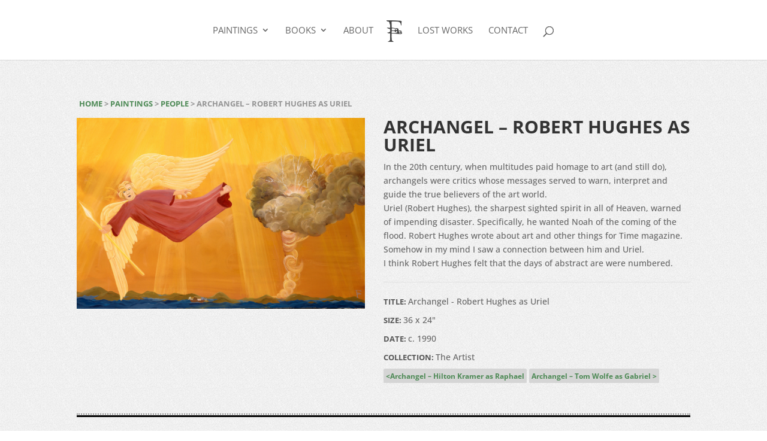

--- FILE ---
content_type: text/css
request_url: https://barbarafalkart.com/wp-content/themes/bbf/style.css?ver=1.0.0
body_size: 918
content:
/*
 Theme Name:     Barbara Bustetter Falk
 Theme URI:      http://www.barbarfalkart.com/
 Description:    Barbara Falk v2 
 Author:         David Nevins
 Author URI:     https://www.dnwdev.com
 Template:       Divi
 Version:        1.0.0
*/

/* COLORS =====================


===============================*/


@import url(../Divi/style.css);
@import url(css/archivemason.css);
@import url(css/mobilesearch.css);

html, #main-content {
	background: url(images/bkg_pattern_1.png) repeat;
}

blockquote {
	border-color: #d4d4d4;
}

cite {
	display: block;
	color: #1e1e1e;
	margin-top: 12px;
	font-size: 1.1em;
}
cite:before {
	content: "\2014";
}

blockquote p {
	padding-bottom: 1em;
}

/* FRONT PAGE STYLES ==================================*/
.et_pb_blurb_container {
	padding-left: 4%;
	padding-right: 4%;
	padding-bottom: 6px;
}

.flex-row-wrapper {
	 display: flex;
 }
/* end FRONT PAGE STYLES===============================*/

/* ------------------------------------------------------------------------- */

/* PAINTING/BOOK POST STYLES ===================== */
div.painting_desc {
	padding-bottom: 20px;
	margin-bottom: 20px;
	border-bottom: 1px solid #e2e2e2;
}


.breadcrumb {
	margin-bottom: 8px;
	padding-left: 0;
	margin-left: 0;	text-transform: uppercase;
	font-weight: bold;
	font-size: 13px;
	color: #949494;
	padding: 4px;
}

.breadcrumb a:hover {
	color: #5b5b5b;
}

@media screen and (min-width: 980px) {
	.bbf_painting, .bbf_description, .bbf_bookcover, .bbf_bookdescription {
		float: left;
		width: 47%;
		margin-right: 3%;
	}
}

@media screen and (min-width: 980px) {
	.bbf_description, .bbf_bookdescription {
		float: left;
		width: 50%;
		margin-right: 0;
	}
}

@media screen and (max-width: 979px) {
	.bbf_painting {
		margin-bottom: 30px;
	}
}

h1.paintingtitle {
	text-transform: uppercase;
	font-weight: bold;
}

p.datalabel {
	padding-bottom: 0.5em;
}

.datalabel span {
	text-transform: uppercase;
	font-weight: bold;
	font-size: 0.9em;
	color:#575757;
}


a[rel="prev"], a[rel="next"] { 
	font-weight: bold;
	font-size: 12px;
	padding: 4px;
	background-color: #d5d5d5;
	border-radius: 3px;
}

a[rel="prev"]::after {
	content: " \003e ";
}

a[rel="next"]::before {
	content: " \003c ";
}


.project .entry-content {
	padding-top: 0;
}

/* end PAINTING/BOOK DATA STYLES ===================== */

/* ------------------------------------------------------------------------- */

/* ARCHIVE STYLES ================================ */
p.bf-fa {
	display: block;
	text-align: center;
	margin-bottom: 14px;
}

p.bf-fa i {
	font-size: 24px;
	text-align: center;
}

h1.archiveheader, h1.bookheader {
	text-transform: uppercase;
	text-align: center;
	padding-bottom: 0;
	font-weight: bold;
	color: #7d7d7d;
	margin-bottom: 40px;
	display: block;
}

h1.archiveheader::before {
	content: "\f53f";
	padding-right: 12px;
}

h1.archiveheader span {
	font-weight: normal;
	font-size: 12px;
}

hr.archivedivider {
	border: 0;
    height: 0;
    border-top: 1px solid rgba(0, 0, 0, 0.1);
    border-bottom: 1px solid rgba(255, 255, 255, 0.3);
    margin-bottom: 40px;
}

h4.archivesubhead {
	text-align: center;
	font-size: 12px;

}
/* end ARCHIVE STYLES ============================= */

/* ------------------------------------------------------------------------- */

/* CONTACT PAGE STYLES =============================== */
.bbf_maincontact .et-pb-contact-message {
	position: relative;
	color: rgb(255, 240, 77);
	font-weight: bold;
}
/* end CONTACT PAGE STYLES ============================= */

/* BOOK THUMBNAILS ================================= */
a.bookthumb {
	color: #4e8a56;
	border: 1px solid #b7b7b7;
	margin: 2px;
	display: block;
	float: left;
}
/* end BOOK THUMBNAILS ============================= */

/* ------------------------------------------------------------------------- */

p.commentbox {
	padding: 12px;
	background-color: #fff;
	margin-bottom: 18px;
	border: 1px solid #d9d9d9;
}


/* FOOTER STYLES ================================= */
#bbf_footer a {
	text-transform: uppercase;
}

.et_pb_section {
	background: transparent;
}

#footer-info {
	float: none;
	text-align: center;
}

#footer-info a {
	color: #4e8a56;
	font-weight: normal;
}

#footer-bottom .container {
	margin: 0 auto;
}

#footer-h3headings h3 {
	font-size: 14px;
	border-bottom-width: 3px;
	border-bottom-color: #cdcdcd;
	border-bottom-style: solid;
	display: inline-block;
	padding-bottom: 6px;
	margin-bottom: 12px;
	font-weight: bold; 
}
/* end FOOTER STYLES===============================*/


/* 404 STYLES ================================= */

.error404 h1 {
	line-height: 2em;
}

/* end 404 STYLES ================================= */



--- FILE ---
content_type: text/css
request_url: https://barbarafalkart.com/wp-content/et-cache/622/et-core-unified-deferred-622.min.css?ver=1767606325
body_size: 209
content:
div.et_pb_section.et_pb_section_0,div.et_pb_section.et_pb_section_1{background-size:initial;background-repeat:repeat;background-position:left top;background-image:url(http://barbarafalkart.com/wp-content/uploads/2018/05/bkg_pattern_1.png)!important}.et_pb_section_1.et_pb_section{background-color:#eeeeee!important}.et_pb_row_0.et_pb_row{padding-top:0px!important;padding-right:0px!important;padding-bottom:0px!important;padding-left:0px!important;padding-top:0;padding-right:0px;padding-bottom:0;padding-left:0px}.et_pb_divider_0{height:2px;margin-bottom:1px!important}.et_pb_divider_0:before{border-top-color:#898989;border-top-style:dotted;border-top-width:2px}.et_pb_divider_1:before{border-top-color:#000000;border-top-width:3px}.et_pb_row_1.et_pb_row{padding-top:6px!important;padding-right:0px!important;padding-bottom:26.75px!important;padding-left:0px!important;padding-top:6px;padding-right:0px;padding-bottom:26.75px;padding-left:0px}.et_pb_contact_form_0.et_pb_contact_form_container .input,.et_pb_contact_form_0.et_pb_contact_form_container .input[type="checkbox"]+label i,.et_pb_contact_form_0.et_pb_contact_form_container .input[type="radio"]+label i{border-right-width:2px;border-bottom-width:2px;border-right-color:#cccccc;border-bottom-color:#cccccc;border-left-color:#cccccc}.et_pb_contact_form_0.et_pb_contact_form_container{margin-top:-22px!important}body #page-container .et_pb_section .et_pb_contact_form_0.et_pb_contact_form_container.et_pb_module .et_pb_button{color:#4e8a56!important;border-width:1px!important;border-color:#4e8a56;border-radius:1px;font-size:12px;font-weight:600!important;text-transform:uppercase!important}body #page-container .et_pb_section .et_pb_contact_form_0.et_pb_contact_form_container.et_pb_module .et_pb_button,body #page-container .et_pb_section .et_pb_contact_form_0.et_pb_contact_form_container.et_pb_module .et_pb_button:hover{padding:0.3em 1em!important}body #page-container .et_pb_section .et_pb_contact_form_0.et_pb_contact_form_container.et_pb_module .et_pb_button:before,body #page-container .et_pb_section .et_pb_contact_form_0.et_pb_contact_form_container.et_pb_module .et_pb_button:after{display:none!important}@media only screen and (max-width:980px){.et_pb_contact_form_0.et_pb_contact_form_container .input,.et_pb_contact_form_0.et_pb_contact_form_container .input[type="checkbox"]+label i,.et_pb_contact_form_0.et_pb_contact_form_container .input[type="radio"]+label i{border-right-width:2px;border-bottom-width:2px;border-right-color:#cccccc;border-bottom-color:#cccccc;border-left-color:#cccccc}}@media only screen and (max-width:767px){.et_pb_contact_form_0.et_pb_contact_form_container .input,.et_pb_contact_form_0.et_pb_contact_form_container .input[type="checkbox"]+label i,.et_pb_contact_form_0.et_pb_contact_form_container .input[type="radio"]+label i{border-right-width:2px;border-bottom-width:2px;border-right-color:#cccccc;border-bottom-color:#cccccc;border-left-color:#cccccc}}